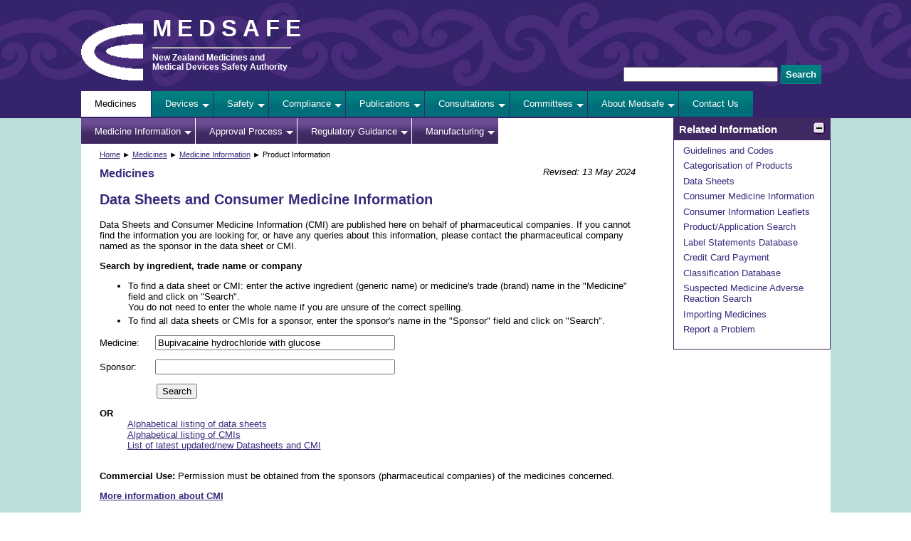

--- FILE ---
content_type: text/html
request_url: https://www.medsafe.govt.nz/medicines/infosearch.asp?txtMedicine=Bupivacaine%20hydrochloride%20with%20glucose
body_size: 6546
content:
<!DOCTYPE html PUBLIC "-//W3C//DTD XHTML 1.0 Transitional//EN" "http://www.w3.org/TR/xhtml1/DTD/xhtml1-transitional.dtd">
<html lang="en-nz" xml:lang="en-nz" xmlns="http://www.w3.org/1999/xhtml">


<!-- #BeginTemplate "../medicines-master.dwt" -->

<head>
<!-- Global site tag (gtag.js) - Google Analytics -->
<script async="" src="https://www.googletagmanager.com/gtag/js?id=G-MG2S63BSQQ" type="text/javascript"></script>
<script src="../analytics.js" type="text/javascript"></script>
<meta content="width=device-width, initial-scale=1" name="viewport" />
<meta content="en-nz" http-equiv="Content-Language" />
<meta content="text/html; charset=utf-8" http-equiv="Content-Type" />
<!-- #BeginEditable "doctitle" -->
<title>Information for Prescribers/Consumers Search</title>
<!-- #EndEditable -->
<link href="../css/medsafe_002.css" media="screen" rel="stylesheet" title="CSS" type="text/css" />
<link href="../css/medsafe-print.css" media="print" rel="stylesheet" title="CSS" type="text/css" />
<link href="../images/Medsafe.ico" rel="shortcut icon" type="image/vnd.microsoft.icon" />
<script src="https://ajax.googleapis.com/ajax/libs/jquery/3.4.1/jquery.min.js" type="text/javascript"></script>
<script src="../utilities.js" type="text/javascript"></script>
<!-- #BeginEditable "menustyle" -->
<style type="text/css">

#medicinemenu a {
	color: black;
	background-color: white;
	box-shadow: none;
}
#medicinemenu ul li {
	display: none;
}
#navrow #education a {
	color: black;
	background-color: white;
	box-shadow: none;
}
#education ul li {
	display: none;
}
</style>
<!-- #EndEditable -->
</head>

<body>

<div id="masthead" role="banner">
	<div id="top">
		<a href="../index.asp" tabindex="-1">
		<img alt="Medsafe: New Zealand Medicines and Medical Devices Safety Authority" src="../images/medsafe-logo-white-transparent.png" /></a>
		<div style="color: white; float: left; width: 15em; margin-top: 1.7em">
			<h1><a href="../index.asp" tabindex="-1">MEDSAFE</a></h1>
			<hr />
			<h2><a href="../index.asp" tabindex="-1">New Zealand Medicines and Medical 
			Devices Safety Authority</a></h2>
		</div>
		<form id="cse-search-form" action="../searchResults.asp" class="search" method="get">
			<input id="q" maxlength="100" name="q" size="25" type="text" />
			<label for="q"><input type="submit" value="Search" /></label>
		</form>
		<div style="display: none">
			</div>
	</div>
</div>
<div id="page-content" role="main">
	<div id="content-wrapper">
		<div id="primary-nav" role="navigation">
			<ul class="nav">
				<li id="medicinemenu"><a href="medicines-landing.asp">
				Medicines</a>
				<ul>
					<li>
					<a href="medicine-information.asp" tabindex="-1">Medicine 
					Information</a></li>
					<li>
					<a href="regulatory-approval-process.asp" tabindex="-1">
					Approval Process</a></li>
					<li>
					<a href="regulatory-landing.asp" tabindex="-1">Regulatory 
					Guidance</a></li>
					<li><a href="manufacturing.asp" tabindex="-1">Manufacturing</a></li>
				</ul>
				</li>
				<li id="devicemenu"><a href="../devices/devices-landing.asp">Devices</a>
				<ul>
					<li>
					<a href="../regulatory/DevicesNew/3WAND.asp" tabindex="-1">
					WAND</a></li>
					<li>
					<a href="../regulatory/DevicesNew/industry.asp" tabindex="-1">Regulatory 
					Guidance</a></li>
					<li>
					<a href="../devices/Surgical%20Mesh/Landing.asp" tabindex="-1">Surgical Mesh</a></li>
					<li>
					<a href="../regulatory/DevicesNew/safety.asp" tabindex="-1">Safety 
					Information</a></li>
					<li>
					<a href="../hot/ProductRecallInformation/ProductRecallHome.asp" tabindex="-1">
					Product Recalls</a></li>
					<li>
					<a href="../devices/education-and-information.asp" tabindex="-1">
					Device Information</a></li>
				</ul>
				</li>
				<li id="safetymenu"><a href="../safety/safety-landing.asp">Safety</a>
				<ul>
					<li>
					<a href="../safety/education-and-information.asp" tabindex="-1">
					Safety Information</a></li>
					<li>
					<a href="../hot/ProductRecallInformation/ProductRecallHome.asp" tabindex="-1">
					Product Recalls</a></li>
					<li><a href="../safety/alerts.asp" tabindex="-1">Safety Communications</a></li>
					<li><a href="../safety/safety-reporting.asp" tabindex="-1">Safety 
					Reporting</a></li>
					<li>
					<a href="../safety/reports-and-promotion.asp" tabindex="-1">Reports 
					and Promotions</a></li>
				</ul>
				</li>
				<li id="enforcemenu">
				<a href="../compliance/compliance-landing.asp">Compliance</a>
				<ul>
					<li><a href="../profs/RIss/unapp.asp" tabindex="-1">Unapproved 
					Medicines</a></li>
					<li>
					<a href="../hot/ProductRecallInformation/ProductRecallHome.asp" tabindex="-1">
					Product Recalls</a></li>
					<li><a href="manufacturing.asp" tabindex="-1">Manufacturing</a></li>
					<li><a href="../compliance/advertising.asp" tabindex="-1">Marketing</a></li>
					<li>
					<a href="../compliance/importing-medicines.asp" tabindex="-1">Importing 
					Medicines</a></li>
					<li>
					<a href="../compliance/pharmacy-licensing.asp" tabindex="-1">Pharmacy 
					Licensing</a></li>
				</ul>
				</li>
				<li id="publicationmenu">
				<a href="../publications/publications-landing.asp">Publications</a>
				<ul>
					<li><a href="../hot/MediaContents.asp" tabindex="-1">Media</a></li>
					<li>
					<a href="../publications/prescriber-update.asp" tabindex="-1">Prescriber 
					Update</a></li>
				</ul>
				</li>
				<li id="consultmenu">
				<a href="../consultations/consultations-landing.asp">Consultations</a>
				<ul>
					<li style="border-top: 1px solid #362B7C;">
					<a href="../consultations/current.asp" tabindex="-1">Current</a></li>
					<li><a href="../consultations/closed.asp" tabindex="-1">Closed</a></li>
					<li><a href="../consultations/outcome.asp" tabindex="-1">Outcomes</a></li>
				</ul>
				</li>
				<li id="committeemenu">
				<a href="../committees/committees-landing.asp">Committees</a>
				<ul>
					<li><a href="../committees/mcc.asp" tabindex="-1">Medicines Classification</a></li>
					<li><a href="../committees/maac.asp" tabindex="-1">Medicines Assessment 
					Advisory</a></li>
					<li><a href="../committees/marc.asp" tabindex="-1">Medicines Adverse 
					Reactions</a></li>
				</ul>
				</li>
				<li id="aboutmenu"><a href="../about/about-landing.asp">About Medsafe</a>
				<ul>
					<li style="border-top: 1px solid #362B7C;">
					<a href="../other/christmas.asp" tabindex="-1">Christmas/New Year 
					Closure</a></li>
					<li><a href="../other/about.asp" tabindex="-1">Our Role</a></li>
					<li><a href="../other/new.asp" tabindex="-1">What's New</a></li>
					<li><a href="../other/contact.asp" tabindex="-1">Contact Us</a></li>
					<li>
					<a href="../about/HistoryRegulation/HistoryRegulationContents.asp" tabindex="-1">
					History</a></li>
					<li><a href="../about/archive.asp" tabindex="-1">Archive</a></li>
				</ul>
				</li>
				<li><a href="../other/contact.asp">Contact Us</a></li>
			</ul>
		</div>
		<!-- nav -->
		<!-- Begin Navigation Row -->
		<div id="secondary-nav">
			<ul id="nav" class="nav">
				<li id="education">
				<a href="medicine-information.asp">Medicine Information</a>
				<ul>
					<li><a href="infoSearch.asp" tabindex="-1">Data Sheets and 
					Consumer Medicine Information</a></li>
					<li><a href="../profs/class/classintro.asp" tabindex="-1">Classification 
					Database</a></li>
					<li><a href="../profs/RIss/restrict.asp" tabindex="-1">Medicines 
					with Restrictions</a></li>
					<li><a href="../Consumers/PharmOnly.asp" tabindex="-1">Pharmacist 
					Only Medicines</a></li>
					<li><a href="../profs/RIss/INN.asp" tabindex="-1">International
					Non-proprietary Names for Active Ingredients</a></li>
					<li><a href="../regulatory/flu.asp" tabindex="-1">Influenza Vaccine 
					Composition</a></li>
				</ul>
				</li>
				<li id="approval">
				<a href="regulatory-approval-process.asp">Approval Process</a>
				<ul>
					<li>
					<a href="../Consumers/Safety-of-Medicines/medsafe-evaluation-process.asp" tabindex="-1">
					Medsafe's Evaluation and Approval Process</a></li>
					<li><a href="../regulatory/labelling.asp" tabindex="-1">Label Statements 
					Database</a></li>
					<li>
					<a href="../regulatory/Guideline/PermittedColourings.asp" tabindex="-1">
					Permitted Colourings</a></li>
					<li><a href="../regulatory/forms.asp" tabindex="-1">Forms and templates</a></li>
					<li><a href="../regulatory/fees.asp" tabindex="-1">Schedule of Fees</a></li>
					<li><a href="../profs/RIss/unapp.asp" tabindex="-1">Unapproved 
					Medicines</a></li>
					<li><a href="../regulatory/gazette.asp">Gazette Notices</a></li>
					<li>
					<a href="EFTAccess/SubmittingApplicationsElectronically.asp">EFT Access</a></li>
				</ul></li>
				<li id="guidance"><a href="regulatory-landing.asp">Regulatory 
				Guidance</a>
				<ul>
					<li><a href="../regulatory/categorisation-of-products.asp">Categorisation of 
		 			Products</a></li>
					<li>
					<a href="../regulatory/current-guidelines.asp" tabindex="-1">Current 
					Regulatory Guidelines</a></li>
					<li>
					<a href="../regulatory/EvaluationTimeframesAndRegistrationSituation.asp">
		 			Evaluation Timeframes</a></li>
					<li><a href="policy-statements.asp" tabindex="-1">
					Policy Statements</a></li>
					<li><a href="../regulatory/Performance.asp">Medsafe's Performance</a></li>
					<li>
					<a href="../regulatory/DietarySupplements/Regulation.asp">Dietary 
					Supplements</a></li>
		 			<li><a href="../profs/NaturalHealth.asp">Guidance for Natural Health 
		  			Practitioners</a></li>
		  			<li><a href="../regulatory/CSSites.htm">Clinical Trial Sites</a></li>
		  			<li>
					<a href="../regulatory/ControlledDrugs/Classification.asp">Controlled 
		   			Drugs</a></li>
		   			<li><a href="../regulatory/OralNicotineProducts.asp">Tobacco/synthetic Oral 
		   			Nicotine Products</a></li>
				</ul>
				</li>
				<li id="manufacturing"><a href="manufacturing.asp">Manufacturing</a>
				<ul>
					<li>
					<a href="../regulatory/Guideline/code.asp" tabindex="-1">Good 
					Manufacturing Practice</a></li>
					<li><a href="../regulatory/licensed.asp" tabindex="-1">Licensed Medicine
					Manufacturing Sites</a></li>
					<li><a href="../regulatory/packers.asp" tabindex="-1">Licensed Medicine
					Packing Sites</a></li>
					<li>
					<a href="../regulatory/contractTesting.asp" tabindex="-1">GMP 
					Certified Contract Testing Labs</a></li>
				</ul>
				</li>
			</ul>
		</div>
		<!-- navrow -->
		<!-- End Navigation Row -->
		<div id="hamburger">
			<a class="icon" href="#top" onclick="menuDisplay()">
			<img alt="Menu" height="24px" src="../images/hamburger-menu-transparent-background.png" /></a>
		</div>
		<div id="content-area" class="part-width" role="main">
			<div id="breadcrumbs">
				<!-- #BeginEditable "breadcrumbs" -->
			<p><a href="../index.asp">Home</a> ► <a href="medicines-landing.asp">
			Medicines</a> ► <a href="medicine-information.asp">Medicine	Information</a> 
			► Product Information</p>
				<!-- #EndEditable --></div>
			<!-- #BeginEditable "updated" -->
		<p class="updated">Revised: 13 May 2024</p>
			<!-- #EndEditable -->
			<h1>Medicines</h1>
			<!-- #BeginEditable "content" -->
		<h2>Data Sheets and Consumer Medicine Information</h2>
		<p>Data Sheets and Consumer Medicine Information (CMI) are published here 
		on behalf of pharmaceutical companies. If you cannot find the information 
		you are looking for, or have any queries about this information, please 
		contact the pharmaceutical company named as the sponsor in the data sheet 
		or CMI.</p>
		<form action="SearchResult.asp" method="post" name="infoSearch.asp">
			<p><strong>Search by ingredient, trade name or company</strong></p>
			<ul class="separated-list">
				<li>To find a data sheet or CMI: enter the active ingredient (generic 
				name) or medicine&#39;s trade (brand) name in the &quot;Medicine&quot; field and 
				click on &quot;Search&quot;.<br />
				You do not need to enter the whole name if you are unsure of the 
				correct spelling.</li>
				<li>To find all data sheets or CMIs for a sponsor, enter the sponsor&#39;s 
				name in the &quot;Sponsor&quot; field and click on &quot;Search&quot;.</li>
			</ul>
			<p><label for="txtMedicine">Medicine: </label>
			<input id="txtMedicine" name="txtMedicine" size="40" style="position: relative; left: 1.4em" type="text" value='Bupivacaine hydrochloride with glucose' /></p>
			<p><label for="txtSponsor">Sponsor: </label>
			<input id="txtSponsor" name="txtSponsor" size="40" style="position: relative; left: 1.7em" type="text" value='' /></p>
			<p>
			<input id="cmdSearch" name="cmdSearch" style="position: relative; left: 6em;" type="submit" value="Search" /></p>
			<p><strong>OR</strong><br />
			<a class="indented" href="../profs/Datasheet/datasheet.htm">Alphabetical 
			listing of data sheets</a><br />
			<a class="indented" href="../Consumers/CMI/CMIIndex.htm">Alphabetical 
			listing of CMIs</a><br />
			<a class="indented" href="../other/Updates-Data-sheets-and-CMIs.asp">List of latest updated/new Datasheets and CMI</a><br />
			<br />

			</p>
		</form>
		<p><strong>Commercial Use:</strong> Permission must be obtained from the 
		sponsors (pharmaceutical companies) of the medicines concerned.</p>
		<p id="showDefinitions"><a href="#definitions"><strong>More information 
		about CMI</strong></a></p>
		<div id="definitions">
			<h4>More information about CMI (<a id="hideDefinitions" href="#top">Hide</a>)</h4>
			<h5>What is CMI?</h5>
			<p>CMI is useful <strong>information about your medicine</strong> and 
			is written especially for you. CMI contains advice such as what the 
			medicine is used for, how it should be taken, what side effects can 
			occur, whether you can drive or drink alcohol while taking the medicine, 
			and what to do if you miss a dose. However, CMI do not contain all the 
			available information about the medicine. Ask your doctor or pharmacist 
			if you have any questions or concerns about taking the medicine.</p>
			<h5>Who Writes CMI?</h5>
			<p>Pharmaceutical companies are responsible for producing CMI. However, 
			in New Zealand there are no legal requirements for them to do so. The 
			CMIs that are on this website have been <strong>written by pharmaceutical 
			companies</strong>, using Guidelines set by Medsafe. The companies self-assess 
			what information goes in each CMI against the requirements of the Guidelines. 
			Medsafe does not evaluate or approve CMIs, therefore Medsafe is not 
			responsible for the information contained in a CMI.</p>
			<h5>Can&#39;t Find a CMI?</h5>
			<p>Each month, <strong>more CMIs are added</strong> to this website. 
			If you cannot find a CMI for your medicine, it is most likely because 
			the pharmaceutical company that makes or distributes your medicine has 
			not yet written the CMI. Your doctor or pharmacist should be able to 
			provide you with the information you need.</p>
			<h5>Consumers&#39; Rights</h5>
			<p>Patients have the right to treatment that meets appropriate ethical 
			and professional standards, including the right to be fully informed 
			about the risks and benefits relating to efficacy and safety of medicines.
			</p>
			<p>
			<a href="https://www.hdc.org.nz/your-rights/the-code-and-your-rights/" target="_blank">
			A full copy of the Code of Consumers&#39; Rights is available on the Health 
			and Disability Commissioner&#39;s website.</a></p>
			<p><a href="https://healthify.nz/" target="_blank">Healthify has easy-to-read 
			information about health conditions and medicines</a></p>
		</div>
			<!-- #EndEditable --></div>
		<!-- content-area -->
		<div id="hide" class="toggleMenu">
			<a href="#"><img alt="Hide menus" src="../images/minus.png" /></a>
		</div>
		<div id="show" class="toggleMenu">
			<a href="#"><img alt="Show menus" src="../images/plus.png" /></a> </div>
		<!-- Begin Right Column -->
		<div id="navcolumn" role="complementary">
			<div id="navrelated">
				<h2>Related Information</h2>
				<ul>
					<li><a href="../regulatory/guidelines.asp">Guidelines and Codes</a></li>
					<li><a href="../regulatory/categorisation-of-products.asp">Categorisation 
					of Products</a></li>
					<li><a href="infoSearch.asp">Data Sheets</a></li>
					<li><a href="infoSearch.asp">Consumer Medicine Information</a></li>
					<li><a href="../consumers/educational-material.asp">Consumer Information 
					Leaflets</a></li>
					<li><a href="../regulatory/dbsearch.asp">Product/Application Search</a></li>
					<li><a href="../regulatory/labelling.asp">Label Statements Database</a></li>
					<li><a href="../regulatory/CreditCard/CreditCard.asp">Credit Card 
					Payment</a></li>
					<li><a href="../profs/class/classintro.asp">Classification Database</a></li>
					<li><a href="/SMARS/">Suspected Medicine Adverse 
					Reaction Search</a></li>
					<li><a href="../Consumers/MIET/ImportMedicines.asp">Importing Medicines</a></li>
					<li><a href="../safety/report-a-problem.asp">Report a Problem</a></li>
				</ul>
			</div>
		</div>
		<!-- navcolumn -->
		<!-- End Navigation Column -->
	</div>
	<!-- content-wrapper --></div>
<!-- page-content -->
<div id="footer">
	<div id="government">
		<p><a href="https://www.govt.nz/" style="background: none; margin-right: 0px">
		<img alt="www.govt.nz - connecting you to New Zealand central &amp; local government services" src="../images/nz-govt-logo-transparent-background.png" style="border: none" title="www.govt.nz - connecting you to New Zealand central &amp; local government services" width="150" /></a>
		</p>
	</div>
	<div id="moh">
		<a href="https://www.health.govt.nz/" style="background: none">
		<img alt="Ministry of Health" src="../images/mohlogo.png" style="border: none" /></a>
	</div>
	<p><a href="../index.asp">Home</a>&nbsp; |&nbsp; 
	<a href="../other/siteinfo.asp">About 
	this Site</a>&nbsp; |&nbsp; <a href="../faq-index.asp">FAQs</a>&nbsp; |&nbsp;
	<a href="../sitemap.htm">Site Map</a></p>
</div>
<div id="accessibility">
	<a accesskey="0" href="../other/accesskeys.asp">0</a>
	<a accesskey="1" href="../index.asp">1</a> 
	<a accesskey="2" href="../sitemap.htm">
	2</a> <a accesskey="4" href="infoSearch.asp">4</a>
	<a accesskey="5" href="infoSearch.asp">5</a>
	<a accesskey="6" href="../publications/prescriber-update.asp">6</a>
	<a accesskey="7" href="/WAND/">7</a>
	<a accesskey="9" href="../other/contact.asp">9</a>
	<a accesskey="[" href="#page-content">[</a>
	<a accesskey="/" href="https://www.govt.nz/" target="_blank">/</a> </div>

</body>

<!-- #EndTemplate -->

</html>
